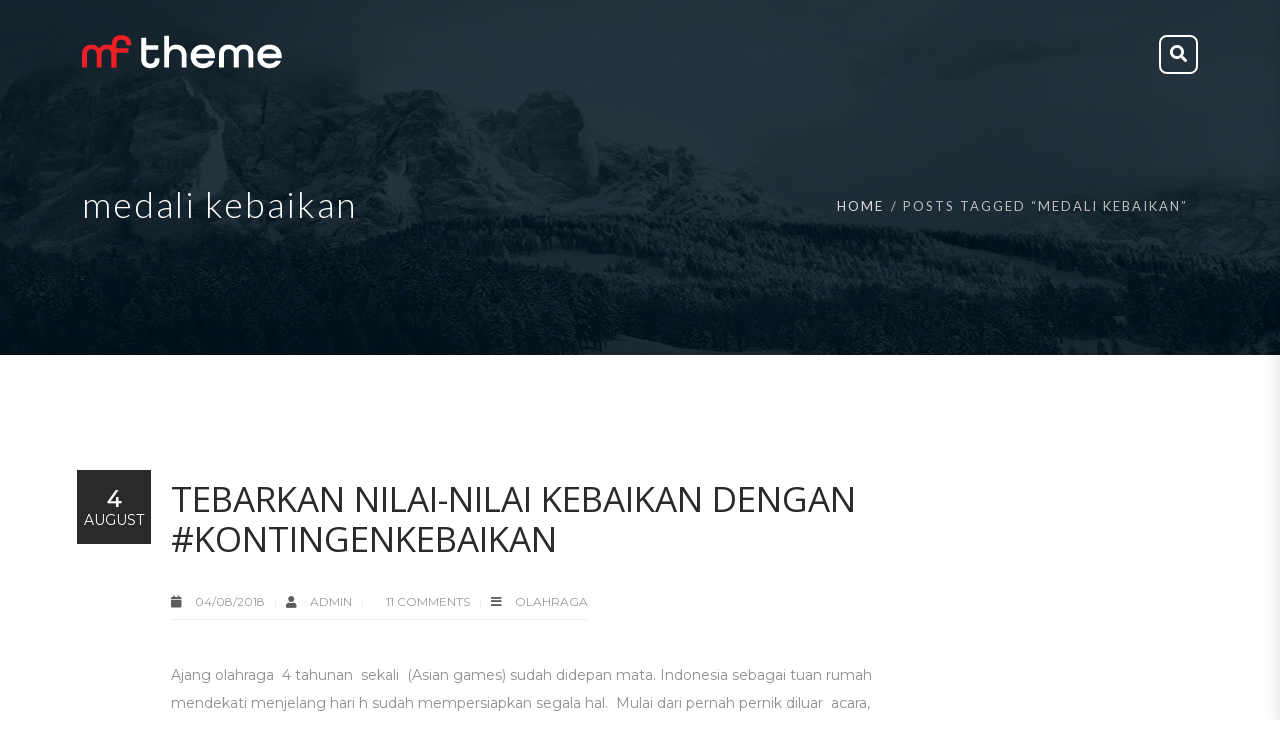

--- FILE ---
content_type: text/html; charset=UTF-8
request_url: https://www.hannihandayani.com/tag/medali-kebaikan
body_size: 8867
content:

<!DOCTYPE html>
<html 
      lang="en-US">
<head>
  <meta charset="UTF-8">
  <meta name="viewport" content="width=device-width, initial-scale=1">
  <link rel="profile" href="http://gmpg.org/xfn/11">
  <link rel="pingback" href="https://www.hannihandayani.com/xmlrpc.php">

   <link rel="icon" href="">  <!-- Custom Css -->
  <title>medali kebaikan &#8211; Hanni Handayani</title>
<meta name='robots' content='max-image-preview:large' />
<link rel='dns-prefetch' href='//www.googletagmanager.com' />
<link rel='dns-prefetch' href='//stats.wp.com' />
<link rel='dns-prefetch' href='//fonts.googleapis.com' />
<link rel='preconnect' href='https://fonts.gstatic.com' crossorigin />
<link rel="alternate" type="application/rss+xml" title="Hanni Handayani &raquo; Feed" href="https://www.hannihandayani.com/feed" />
<link rel="alternate" type="application/rss+xml" title="Hanni Handayani &raquo; Comments Feed" href="https://www.hannihandayani.com/comments/feed" />
<link rel="alternate" type="application/rss+xml" title="Hanni Handayani &raquo; medali kebaikan Tag Feed" href="https://www.hannihandayani.com/tag/medali-kebaikan/feed" />
<style id='wp-img-auto-sizes-contain-inline-css' type='text/css'>
img:is([sizes=auto i],[sizes^="auto," i]){contain-intrinsic-size:3000px 1500px}
/*# sourceURL=wp-img-auto-sizes-contain-inline-css */
</style>
<style id='wp-emoji-styles-inline-css' type='text/css'>

	img.wp-smiley, img.emoji {
		display: inline !important;
		border: none !important;
		box-shadow: none !important;
		height: 1em !important;
		width: 1em !important;
		margin: 0 0.07em !important;
		vertical-align: -0.1em !important;
		background: none !important;
		padding: 0 !important;
	}
/*# sourceURL=wp-emoji-styles-inline-css */
</style>
<style id='wp-block-library-inline-css' type='text/css'>
:root{--wp-block-synced-color:#7a00df;--wp-block-synced-color--rgb:122,0,223;--wp-bound-block-color:var(--wp-block-synced-color);--wp-editor-canvas-background:#ddd;--wp-admin-theme-color:#007cba;--wp-admin-theme-color--rgb:0,124,186;--wp-admin-theme-color-darker-10:#006ba1;--wp-admin-theme-color-darker-10--rgb:0,107,160.5;--wp-admin-theme-color-darker-20:#005a87;--wp-admin-theme-color-darker-20--rgb:0,90,135;--wp-admin-border-width-focus:2px}@media (min-resolution:192dpi){:root{--wp-admin-border-width-focus:1.5px}}.wp-element-button{cursor:pointer}:root .has-very-light-gray-background-color{background-color:#eee}:root .has-very-dark-gray-background-color{background-color:#313131}:root .has-very-light-gray-color{color:#eee}:root .has-very-dark-gray-color{color:#313131}:root .has-vivid-green-cyan-to-vivid-cyan-blue-gradient-background{background:linear-gradient(135deg,#00d084,#0693e3)}:root .has-purple-crush-gradient-background{background:linear-gradient(135deg,#34e2e4,#4721fb 50%,#ab1dfe)}:root .has-hazy-dawn-gradient-background{background:linear-gradient(135deg,#faaca8,#dad0ec)}:root .has-subdued-olive-gradient-background{background:linear-gradient(135deg,#fafae1,#67a671)}:root .has-atomic-cream-gradient-background{background:linear-gradient(135deg,#fdd79a,#004a59)}:root .has-nightshade-gradient-background{background:linear-gradient(135deg,#330968,#31cdcf)}:root .has-midnight-gradient-background{background:linear-gradient(135deg,#020381,#2874fc)}:root{--wp--preset--font-size--normal:16px;--wp--preset--font-size--huge:42px}.has-regular-font-size{font-size:1em}.has-larger-font-size{font-size:2.625em}.has-normal-font-size{font-size:var(--wp--preset--font-size--normal)}.has-huge-font-size{font-size:var(--wp--preset--font-size--huge)}.has-text-align-center{text-align:center}.has-text-align-left{text-align:left}.has-text-align-right{text-align:right}.has-fit-text{white-space:nowrap!important}#end-resizable-editor-section{display:none}.aligncenter{clear:both}.items-justified-left{justify-content:flex-start}.items-justified-center{justify-content:center}.items-justified-right{justify-content:flex-end}.items-justified-space-between{justify-content:space-between}.screen-reader-text{word-wrap:normal!important;border:0;clip-path:inset(50%);height:1px;margin:-1px;overflow:hidden;padding:0;position:absolute;width:1px}.screen-reader-text:focus{background-color:#ddd;clip-path:none;color:#444;display:block;font-size:1em;height:auto;left:5px;line-height:normal;padding:15px 23px 14px;text-decoration:none;top:5px;width:auto;z-index:100000}html :where(.has-border-color){border-style:solid}html :where([style*=border-top-color]){border-top-style:solid}html :where([style*=border-right-color]){border-right-style:solid}html :where([style*=border-bottom-color]){border-bottom-style:solid}html :where([style*=border-left-color]){border-left-style:solid}html :where([style*=border-width]){border-style:solid}html :where([style*=border-top-width]){border-top-style:solid}html :where([style*=border-right-width]){border-right-style:solid}html :where([style*=border-bottom-width]){border-bottom-style:solid}html :where([style*=border-left-width]){border-left-style:solid}html :where(img[class*=wp-image-]){height:auto;max-width:100%}:where(figure){margin:0 0 1em}html :where(.is-position-sticky){--wp-admin--admin-bar--position-offset:var(--wp-admin--admin-bar--height,0px)}@media screen and (max-width:600px){html :where(.is-position-sticky){--wp-admin--admin-bar--position-offset:0px}}

/*# sourceURL=wp-block-library-inline-css */
</style><style id='global-styles-inline-css' type='text/css'>
:root{--wp--preset--aspect-ratio--square: 1;--wp--preset--aspect-ratio--4-3: 4/3;--wp--preset--aspect-ratio--3-4: 3/4;--wp--preset--aspect-ratio--3-2: 3/2;--wp--preset--aspect-ratio--2-3: 2/3;--wp--preset--aspect-ratio--16-9: 16/9;--wp--preset--aspect-ratio--9-16: 9/16;--wp--preset--color--black: #000000;--wp--preset--color--cyan-bluish-gray: #abb8c3;--wp--preset--color--white: #ffffff;--wp--preset--color--pale-pink: #f78da7;--wp--preset--color--vivid-red: #cf2e2e;--wp--preset--color--luminous-vivid-orange: #ff6900;--wp--preset--color--luminous-vivid-amber: #fcb900;--wp--preset--color--light-green-cyan: #7bdcb5;--wp--preset--color--vivid-green-cyan: #00d084;--wp--preset--color--pale-cyan-blue: #8ed1fc;--wp--preset--color--vivid-cyan-blue: #0693e3;--wp--preset--color--vivid-purple: #9b51e0;--wp--preset--gradient--vivid-cyan-blue-to-vivid-purple: linear-gradient(135deg,rgb(6,147,227) 0%,rgb(155,81,224) 100%);--wp--preset--gradient--light-green-cyan-to-vivid-green-cyan: linear-gradient(135deg,rgb(122,220,180) 0%,rgb(0,208,130) 100%);--wp--preset--gradient--luminous-vivid-amber-to-luminous-vivid-orange: linear-gradient(135deg,rgb(252,185,0) 0%,rgb(255,105,0) 100%);--wp--preset--gradient--luminous-vivid-orange-to-vivid-red: linear-gradient(135deg,rgb(255,105,0) 0%,rgb(207,46,46) 100%);--wp--preset--gradient--very-light-gray-to-cyan-bluish-gray: linear-gradient(135deg,rgb(238,238,238) 0%,rgb(169,184,195) 100%);--wp--preset--gradient--cool-to-warm-spectrum: linear-gradient(135deg,rgb(74,234,220) 0%,rgb(151,120,209) 20%,rgb(207,42,186) 40%,rgb(238,44,130) 60%,rgb(251,105,98) 80%,rgb(254,248,76) 100%);--wp--preset--gradient--blush-light-purple: linear-gradient(135deg,rgb(255,206,236) 0%,rgb(152,150,240) 100%);--wp--preset--gradient--blush-bordeaux: linear-gradient(135deg,rgb(254,205,165) 0%,rgb(254,45,45) 50%,rgb(107,0,62) 100%);--wp--preset--gradient--luminous-dusk: linear-gradient(135deg,rgb(255,203,112) 0%,rgb(199,81,192) 50%,rgb(65,88,208) 100%);--wp--preset--gradient--pale-ocean: linear-gradient(135deg,rgb(255,245,203) 0%,rgb(182,227,212) 50%,rgb(51,167,181) 100%);--wp--preset--gradient--electric-grass: linear-gradient(135deg,rgb(202,248,128) 0%,rgb(113,206,126) 100%);--wp--preset--gradient--midnight: linear-gradient(135deg,rgb(2,3,129) 0%,rgb(40,116,252) 100%);--wp--preset--font-size--small: 13px;--wp--preset--font-size--medium: 20px;--wp--preset--font-size--large: 36px;--wp--preset--font-size--x-large: 42px;--wp--preset--spacing--20: 0.44rem;--wp--preset--spacing--30: 0.67rem;--wp--preset--spacing--40: 1rem;--wp--preset--spacing--50: 1.5rem;--wp--preset--spacing--60: 2.25rem;--wp--preset--spacing--70: 3.38rem;--wp--preset--spacing--80: 5.06rem;--wp--preset--shadow--natural: 6px 6px 9px rgba(0, 0, 0, 0.2);--wp--preset--shadow--deep: 12px 12px 50px rgba(0, 0, 0, 0.4);--wp--preset--shadow--sharp: 6px 6px 0px rgba(0, 0, 0, 0.2);--wp--preset--shadow--outlined: 6px 6px 0px -3px rgb(255, 255, 255), 6px 6px rgb(0, 0, 0);--wp--preset--shadow--crisp: 6px 6px 0px rgb(0, 0, 0);}:where(.is-layout-flex){gap: 0.5em;}:where(.is-layout-grid){gap: 0.5em;}body .is-layout-flex{display: flex;}.is-layout-flex{flex-wrap: wrap;align-items: center;}.is-layout-flex > :is(*, div){margin: 0;}body .is-layout-grid{display: grid;}.is-layout-grid > :is(*, div){margin: 0;}:where(.wp-block-columns.is-layout-flex){gap: 2em;}:where(.wp-block-columns.is-layout-grid){gap: 2em;}:where(.wp-block-post-template.is-layout-flex){gap: 1.25em;}:where(.wp-block-post-template.is-layout-grid){gap: 1.25em;}.has-black-color{color: var(--wp--preset--color--black) !important;}.has-cyan-bluish-gray-color{color: var(--wp--preset--color--cyan-bluish-gray) !important;}.has-white-color{color: var(--wp--preset--color--white) !important;}.has-pale-pink-color{color: var(--wp--preset--color--pale-pink) !important;}.has-vivid-red-color{color: var(--wp--preset--color--vivid-red) !important;}.has-luminous-vivid-orange-color{color: var(--wp--preset--color--luminous-vivid-orange) !important;}.has-luminous-vivid-amber-color{color: var(--wp--preset--color--luminous-vivid-amber) !important;}.has-light-green-cyan-color{color: var(--wp--preset--color--light-green-cyan) !important;}.has-vivid-green-cyan-color{color: var(--wp--preset--color--vivid-green-cyan) !important;}.has-pale-cyan-blue-color{color: var(--wp--preset--color--pale-cyan-blue) !important;}.has-vivid-cyan-blue-color{color: var(--wp--preset--color--vivid-cyan-blue) !important;}.has-vivid-purple-color{color: var(--wp--preset--color--vivid-purple) !important;}.has-black-background-color{background-color: var(--wp--preset--color--black) !important;}.has-cyan-bluish-gray-background-color{background-color: var(--wp--preset--color--cyan-bluish-gray) !important;}.has-white-background-color{background-color: var(--wp--preset--color--white) !important;}.has-pale-pink-background-color{background-color: var(--wp--preset--color--pale-pink) !important;}.has-vivid-red-background-color{background-color: var(--wp--preset--color--vivid-red) !important;}.has-luminous-vivid-orange-background-color{background-color: var(--wp--preset--color--luminous-vivid-orange) !important;}.has-luminous-vivid-amber-background-color{background-color: var(--wp--preset--color--luminous-vivid-amber) !important;}.has-light-green-cyan-background-color{background-color: var(--wp--preset--color--light-green-cyan) !important;}.has-vivid-green-cyan-background-color{background-color: var(--wp--preset--color--vivid-green-cyan) !important;}.has-pale-cyan-blue-background-color{background-color: var(--wp--preset--color--pale-cyan-blue) !important;}.has-vivid-cyan-blue-background-color{background-color: var(--wp--preset--color--vivid-cyan-blue) !important;}.has-vivid-purple-background-color{background-color: var(--wp--preset--color--vivid-purple) !important;}.has-black-border-color{border-color: var(--wp--preset--color--black) !important;}.has-cyan-bluish-gray-border-color{border-color: var(--wp--preset--color--cyan-bluish-gray) !important;}.has-white-border-color{border-color: var(--wp--preset--color--white) !important;}.has-pale-pink-border-color{border-color: var(--wp--preset--color--pale-pink) !important;}.has-vivid-red-border-color{border-color: var(--wp--preset--color--vivid-red) !important;}.has-luminous-vivid-orange-border-color{border-color: var(--wp--preset--color--luminous-vivid-orange) !important;}.has-luminous-vivid-amber-border-color{border-color: var(--wp--preset--color--luminous-vivid-amber) !important;}.has-light-green-cyan-border-color{border-color: var(--wp--preset--color--light-green-cyan) !important;}.has-vivid-green-cyan-border-color{border-color: var(--wp--preset--color--vivid-green-cyan) !important;}.has-pale-cyan-blue-border-color{border-color: var(--wp--preset--color--pale-cyan-blue) !important;}.has-vivid-cyan-blue-border-color{border-color: var(--wp--preset--color--vivid-cyan-blue) !important;}.has-vivid-purple-border-color{border-color: var(--wp--preset--color--vivid-purple) !important;}.has-vivid-cyan-blue-to-vivid-purple-gradient-background{background: var(--wp--preset--gradient--vivid-cyan-blue-to-vivid-purple) !important;}.has-light-green-cyan-to-vivid-green-cyan-gradient-background{background: var(--wp--preset--gradient--light-green-cyan-to-vivid-green-cyan) !important;}.has-luminous-vivid-amber-to-luminous-vivid-orange-gradient-background{background: var(--wp--preset--gradient--luminous-vivid-amber-to-luminous-vivid-orange) !important;}.has-luminous-vivid-orange-to-vivid-red-gradient-background{background: var(--wp--preset--gradient--luminous-vivid-orange-to-vivid-red) !important;}.has-very-light-gray-to-cyan-bluish-gray-gradient-background{background: var(--wp--preset--gradient--very-light-gray-to-cyan-bluish-gray) !important;}.has-cool-to-warm-spectrum-gradient-background{background: var(--wp--preset--gradient--cool-to-warm-spectrum) !important;}.has-blush-light-purple-gradient-background{background: var(--wp--preset--gradient--blush-light-purple) !important;}.has-blush-bordeaux-gradient-background{background: var(--wp--preset--gradient--blush-bordeaux) !important;}.has-luminous-dusk-gradient-background{background: var(--wp--preset--gradient--luminous-dusk) !important;}.has-pale-ocean-gradient-background{background: var(--wp--preset--gradient--pale-ocean) !important;}.has-electric-grass-gradient-background{background: var(--wp--preset--gradient--electric-grass) !important;}.has-midnight-gradient-background{background: var(--wp--preset--gradient--midnight) !important;}.has-small-font-size{font-size: var(--wp--preset--font-size--small) !important;}.has-medium-font-size{font-size: var(--wp--preset--font-size--medium) !important;}.has-large-font-size{font-size: var(--wp--preset--font-size--large) !important;}.has-x-large-font-size{font-size: var(--wp--preset--font-size--x-large) !important;}
/*# sourceURL=global-styles-inline-css */
</style>

<style id='classic-theme-styles-inline-css' type='text/css'>
/*! This file is auto-generated */
.wp-block-button__link{color:#fff;background-color:#32373c;border-radius:9999px;box-shadow:none;text-decoration:none;padding:calc(.667em + 2px) calc(1.333em + 2px);font-size:1.125em}.wp-block-file__button{background:#32373c;color:#fff;text-decoration:none}
/*# sourceURL=/wp-includes/css/classic-themes.min.css */
</style>
<link rel='stylesheet' id='contact-form-7-css' href='https://www.hannihandayani.com/wp-content/plugins/contact-form-7/includes/css/styles.css?ver=6.1.3' type='text/css' media='all' />
<link rel='stylesheet' id='mf-bootstrap-css-css' href='https://www.hannihandayani.com/wp-content/themes/mf/assets/bootstrap/css/bootstrap.min.css?ver=1696777066' type='text/css' media='all' />
<link rel='stylesheet' id='mf-fontawesome-css' href='https://www.hannihandayani.com/wp-content/themes/mf/assets/fontawesome/font-awesome.css?ver=1696777066' type='text/css' media='all' />
<link rel='stylesheet' id='mf-menu-css' href='https://www.hannihandayani.com/wp-content/themes/mf/assets/css/menu.css?ver=1696777190' type='text/css' media='all' />
<link rel='stylesheet' id='mf-helper-elements-css' href='https://www.hannihandayani.com/wp-content/themes/mf/assets/css/helper-elements.css?ver=1696777066' type='text/css' media='all' />
<link rel='stylesheet' id='mf-animate-css' href='https://www.hannihandayani.com/wp-content/themes/mf/assets/css/animate.css?ver=1696777066' type='text/css' media='all' />
<link rel='stylesheet' id='mf-style-css' href='https://www.hannihandayani.com/wp-content/themes/mf/assets/css/style.css?ver=1696777190' type='text/css' media='all' />
<link rel="preload" as="style" href="https://fonts.googleapis.com/css?family=Open%20Sans:300,400,500,600,700,800,300italic,400italic,500italic,600italic,700italic,800italic%7CLato:400,300%7CMontserrat&#038;display=swap&#038;ver=6.9" /><link rel="stylesheet" href="https://fonts.googleapis.com/css?family=Open%20Sans:300,400,500,600,700,800,300italic,400italic,500italic,600italic,700italic,800italic%7CLato:400,300%7CMontserrat&#038;display=swap&#038;ver=6.9" media="print" onload="this.media='all'"><noscript><link rel="stylesheet" href="https://fonts.googleapis.com/css?family=Open%20Sans:300,400,500,600,700,800,300italic,400italic,500italic,600italic,700italic,800italic%7CLato:400,300%7CMontserrat&#038;display=swap&#038;ver=6.9" /></noscript><script type="text/javascript" src="https://www.hannihandayani.com/wp-includes/js/jquery/jquery.min.js?ver=3.7.1" id="jquery-core-js"></script>
<script type="text/javascript" src="https://www.hannihandayani.com/wp-includes/js/jquery/jquery-migrate.min.js?ver=3.4.1" id="jquery-migrate-js"></script>

<!-- Google tag (gtag.js) snippet added by Site Kit -->
<!-- Google Analytics snippet added by Site Kit -->
<script type="text/javascript" src="https://www.googletagmanager.com/gtag/js?id=GT-M3SPN6H" id="google_gtagjs-js" async></script>
<script type="text/javascript" id="google_gtagjs-js-after">
/* <![CDATA[ */
window.dataLayer = window.dataLayer || [];function gtag(){dataLayer.push(arguments);}
gtag("set","linker",{"domains":["www.hannihandayani.com"]});
gtag("js", new Date());
gtag("set", "developer_id.dZTNiMT", true);
gtag("config", "GT-M3SPN6H");
 window._googlesitekit = window._googlesitekit || {}; window._googlesitekit.throttledEvents = []; window._googlesitekit.gtagEvent = (name, data) => { var key = JSON.stringify( { name, data } ); if ( !! window._googlesitekit.throttledEvents[ key ] ) { return; } window._googlesitekit.throttledEvents[ key ] = true; setTimeout( () => { delete window._googlesitekit.throttledEvents[ key ]; }, 5 ); gtag( "event", name, { ...data, event_source: "site-kit" } ); }; 
//# sourceURL=google_gtagjs-js-after
/* ]]> */
</script>
<link rel="https://api.w.org/" href="https://www.hannihandayani.com/wp-json/" /><link rel="alternate" title="JSON" type="application/json" href="https://www.hannihandayani.com/wp-json/wp/v2/tags/444" /><link rel="EditURI" type="application/rsd+xml" title="RSD" href="https://www.hannihandayani.com/xmlrpc.php?rsd" />
<meta name="generator" content="WordPress 6.9" />
<meta name="generator" content="Redux 4.5.8" /><meta name="generator" content="Site Kit by Google 1.165.0" />	<style>img#wpstats{display:none}</style>
		<style id="mf_options-dynamic-css" title="dynamic-css" class="redux-options-output">body{background-color:#ffffff !important;}.logo img{width:200px;}#header.fixed-position .logo img{width:175px;}.logo-mob img{width:150px;}#header.style1 .logo{margin-top:0px;margin-right:0px;margin-bottom:0px;margin-left:0px;}.mob-menu > ul > li > a > span{font-family:"Open Sans";font-weight:400;font-style:normal;font-size:15px;}.mob-header-top{background:#FFFFFF;}.mob-header-content{background:#FFFFFF;}.mob-menu li a, .mob-header-content .header-top-menu ul li a{color:#999999;}.mob-header-content .slogan{color:#999999;}.mob-menu li a, .mob-header-content .header-top-menu ul li a {border-top:0px solid #999999;border-bottom:1px solid #999999;border-left:0px solid #999999;border-right:0px solid #999999;}.page-banner .container{padding-top:187px;padding-bottom:99px;}.page-banner .parallax-holder::before, .page-banner .stretch::before, .page-banner .video-area::before{background:rgba(0,0,0,0.5);}.page-banner.small .container{padding-top:30px;padding-bottom:30px;}.page-banner .breadcrumbs li{font-family:Lato;line-height:18px;font-weight:400;font-style:normal;color:#bbbbbb;font-size:13px;}.page-banner .breadcrumbs li a{color:#dbdbdb;}.page-banner.grey .breadcrumbs li a{color:#424141;}body{font-family:Montserrat;line-height:26px;font-weight:normal;font-style:normal;color:#000000;font-size:16px;}.page-banner .heading{font-family:Lato;line-height:35px;font-weight:300;font-style:normal;color:	#000000F;font-size:36px;}.page-banner.small .heading{font-family:Lato;line-height:40px;font-weight:300;font-style:normal;color:#000000;font-size:36px;}.blog-txt h2{font-family:"Open Sans";line-height:40px;font-weight:400;font-style:normal;color:#000000;font-size:35px;}h1{font-family:"Open Sans";line-height:36px;font-weight:400;font-style:normal;color:#444444;font-size:36px;}h2{font-family:"Open Sans";line-height:30px;font-weight:400;font-style:normal;color:#444444;font-size:30px;}h3{font-family:"Open Sans";line-height:24px;font-weight:400;font-style:normal;color:#444444;font-size:24px;}h4{font-family:"Open Sans";line-height:18px;font-weight:400;font-style:normal;color:#444444;font-size:18px;}h5{font-family:"Open Sans";line-height:14px;font-weight:400;font-style:normal;color:#444444;font-size:14px;}h6{font-family:"Open Sans";line-height:12px;font-weight:400;font-style:normal;color:#444444;font-size:12px;}.version1 .desk-menu > ul > li > a{font-family:"Open Sans";font-weight:400;font-style:normal;font-size:15px;}.version1 .desk-menu > ul > li > a, .version1 .desk-menu > ul > li.current-menu-ancestor > a, .version1 .desk-menu > ul > li.current-menu-item > a{color:#FFFFFF;}#header.adclassic #nav .nav-top > li > a{color:#2a2a2a;}#header.adclassic #nav .nav-top > li:hover > a{border-bottom:2px solid ;}#header.fixed-position #nav .nav-top > li > a{color:#2a2a2a;}.version1 .desk-menu .sub-menu li > a{font-family:"Open Sans";font-weight:400;font-style:normal;font-size:13px;}.version1 .desk-menu .sub-menu li > a{color:#d2d2d2;}.version1 .desk-menu .sub-menu, .version1 .desk-menu .sub-menu .sub-menu{background:rgba(0,0,0,0.8);}.version1 .desk-menu [data-mm="true"] > .sub-menu > li > a{font-family:"Open Sans";font-weight:600;font-style:normal;font-size:15px;}#nav .desk-menu [data-mm="true"] > .sub-menu > li > a:hover, #nav .desk-menu [data-mm="true"] > .sub-menu > li.menu-item-has-children > a{color:#FFFFFF;}.bg-dark-jungle{background:#222222;}.footer-top .logo img,.footer-top .logo{width:200px;}.bg-shark{background:#2a2a2a;}.footer-cent h5{color:#FFFFFF;}.footer-cent{color:#8f8f8f;}.bg-dark-jungle-bottom{background:#222222;}</style> 
    <!-- Custom Css -->
  <style>
   </style>
   </head>

<body class="archive tag tag-medali-kebaikan tag-444 wp-theme-mf  aa mf-core-3.2.2">

<!-- general wrap start -->

           <div id="wrapper" class="header_fixed header_over">
    <header class="header mob-header cart-true nz-clearfix">
    <div class="mob-header-top nz-clearfix">
      <div class="container plr-no">

        <div class="logo logo-mob">
          <a href="https://www.hannihandayani.com">
                          <img src="https://www.hannihandayani.com/wp-content/themes/mf/assets/img/mf-dark.png" alt="Hanni Handayani">
                      </a>
        </div>
                <span class="mob-menu-toggle">
        </span>
      </div>
    </div>
  </header>
  <div class="mob-header-content nz-clearfix shadow">
    <span class="mob-menu-toggle2">
    </span>
        <div class="custom-scroll-bar
        ">
            <div class="slogan nz-clearfix">
      <div class="text-center fw-bold h6">
        <div class="nz-bar my-3">
          <span class="nz-icon none small icon-phone animate-false">
          </span>
          <span class="header-top-label">
                                      <a href="tel:+1.1234567" target="_top">+1.1234567</a>
                      </span>
        </div>
        <div class="nz-bar">
          <span class="nz-icon none small icon-envelope animate-false">
          </span>
                                <a href="mailto:info@domain.com" target="_top">info@domain.com</a>
                  </div>
      </div>
    </div>
  </div>
</div>
<div class="mob-overlay">&nbsp;
</div>


<div class="w1">
  <!-- header of the page -->
  <header id="header" class="version1 style1 ad-light subeffect-slide desk">
    <div class="container">
      <div class="row">
        <div class="col-12 d-flex justify-content-between align-items-center">
          <!-- page logo -->
          <div class="logo">
            <a href="https://www.hannihandayani.com">
              				  					  <img src="https://www.hannihandayani.com/wp-content/themes/mf/assets/img/mf-white.png" class="img-fluid w-logo" alt="Hanni Handayani">
					  <img src="https://www.hannihandayani.com/wp-content/themes/mf/assets/img/mf-dark.png" class="img-fluid b-logo" alt="Hanni Handayani">
				                            </a>
          </div>
          <div class="holder d-flex justify-content-end align-items-center">
            <!-- main navigation of the page -->
            <nav id="nav" >
              <a href="#" class="nav-opener"><i class="fa fa-bars"></i></a>
              <div class="nav-holder">
                              </div>
            </nav>
            <!-- icon list -->
            <ul class="list-unstyled list-icons list-inline ms-3 mb-0">
                              <li>
                  <a href="#" class="search-opener opener-icons d-block"><i class="fa fa-search pt-2"></i></a>
                </li>
                                        </ul>
          </div>
        </div>
      </div>
    </div>
  </header>
  <!-- search popup -->
  <div class="search-popup win-height">
    <div class="holder">
      <div class="container">
        <div class="row">
          <div class="col-12">
            <a href="#" class="close-btn"></a>
            <form method="get" class="search-form" action="https://www.hannihandayani.com/">
	<fieldset>
		<input type="search" class="search" placeholder="Search &hellip;" value="" name="s" title="Search for:">
		<button type="submit" class="submit">
        	<i class="fa fa-search"></i>
    	</button>
	</fieldset>
</form>          </div>
        </div>
      </div>
    </div>
  </div>
  <main id="main">





   
<div class="content-main">
  <div id="primary" class="site-content">
    <div id="content" role="main" style="background-color: ">  
      




<div class="page-banner">
          <div class="stretch">
                        <img alt="Tebarkan Nilai-nilai Kebaikan dengan #KontingenKebaikan" src="https://www.hannihandayani.com/wp-content/themes/mf/assets/img/default-image.jpg" >
                     </div>
          <div class="container">
            <div class="row">
              <div class="col-12">
                <div class="holder">
                  <h1 class="heading">medali kebaikan  </h1>
                  <p> </p>
                </div>
                                 <ul class="breadcrumbs list-inline">
                    <ul class="breadcrumbs list-inline"><li><a class="home" href="https://www.hannihandayani.com">Home</a></li><li>Posts tagged &ldquo;medali kebaikan&rdquo;</li></ul>                </ul>
                              </div>
            </div>
          </div>
        </div>


      
  <!-- main -->

<!-- END C-LAYOUT-BREADCRUMBS -->
<div class="content-main">
  <div id="primary" class="site-content">
    <div id="content" role="main">  
    

<div class="container padding-top-100">
  <div class="row">
    <div class="col-sm-8 col-md-9">
		                   <article id="post-28744" class="blog-post-v1">
                <div class="img-box">

                                   <a href="https://www.hannihandayani.com/tebarkan-nilai-nilai-kebaikan-dengan-kontingenkebaikan"> </a>
                                  </div>
                <div class="blog-txt">
                  <h2><a href="https://www.hannihandayani.com/tebarkan-nilai-nilai-kebaikan-dengan-kontingenkebaikan">Tebarkan Nilai-nilai Kebaikan dengan #KontingenKebaikan</a></h2>
                  


<div class="entry-meta">
  <ul>
  <!-- Date -->
          <li class="meta-date">
      <i class="fa fa-calendar"></i>
      04/08/2018    </li>
        
    <!-- Author -->
             <li class="meta-author">
      <i class="fa fa-user"></i>
      <a href="https://www.hannihandayani.com/author/halohanni" title=" admin">
        admin      </a>
    </li>
        
    <!-- Comments -->
                <li class="meta-comment">
      <i class="fa fa-commenting"></i>
      <a href="https://www.hannihandayani.com/tebarkan-nilai-nilai-kebaikan-dengan-kontingenkebaikan#comments" class="comments-link" >11 Comments</a>    </li>
            
    <!-- Categories -->
            <li class="meta-category">
      <i class="fa fa-bars"></i>
      <a href="https://www.hannihandayani.com/category/olahraga" rel="category tag">Olahraga</a>    </li>
          </ul>
</div>
                  <p>Ajang olahraga  4 tahunan  sekali  (Asian games) sudah didepan mata. Indonesia sebagai tuan rumah mendekati menjelang hari h sudah mempersiapkan segala hal.  Mulai dari pernah pernik diluar  acara, kebutuhan para atlet dan tempat perlombaan yang memadai. Masyarakat menyambut dengan sukacita acara ini termasuk perusahaan Aqua.  Perusahaan yang sering mensosialisaikan  gaya hidup sehat dan  juga memberikan [&hellip;]</p>
                  <a href="https://www.hannihandayani.com/tebarkan-nilai-nilai-kebaikan-dengan-kontingenkebaikan" class="more">Read More...</a>
                  <div class="box-holder">

                    <time datetime="2015-02-18">
                      <span class="add">4 </span> August                    </time>
                  </div>
                </div>
              </article>
                           <div class="col-12">
              <div class="center">
              </div>
            </div>

    </div>
    <aside class="col-sm-4 col-md-3 widget "></aside>  </div>
</div>
</div><!-- #content -->
  </div><!-- #primary -->
</div>

  <!-- footer of the page -->
<footer id="footer" class="style3">
  <!-- footer top -->
  <div class="footer-top bg-dark-jungle">
    <div class="container">
      <div class="row">
        <div class="col-12">
          <div class="holder">
            <div class="logo">

                <img src="https://www.hannihandayani.com/wp-content/themes/mf/assets/img/mf-white.png" alt="Hanni Handayani">

            </div>
            <!-- footer-social -->
            <ul class="list-inline footer-social">
              <li class="list-inline-item"><a href="#" target="_blank">
  <i class="fab fa-facebook-f">
  </i>
</a></li>
<li class="list-inline-item"><a href="#" target="_blank">
  <i class="fab fa-twitter">
  </i>
</a></li>
<li class="list-inline-item"><a href="#" target="_blank">
  <i class="fab fa-instagram">
  </i>
</a></li>
<li class="list-inline-item"><a href="#" target="_blank">
  <i class="fab fa-youtube">
  </i>
</a></li>
            </ul>
          </div>
        </div>
      </div>
    </div>
  </div>
      <!-- footer cent -->
  <div class="footer-cent bg-shark">
    <div class="container">
      <div class="row">
                <div class="col-md-3 col-sm-6">
                  </div>
        <div class="col-md-3 col-sm-6">
                  </div>
        <div class="col-md-3 col-sm-6">
                  </div>
        <div class="col-md-3 col-sm-6">
                  </div>
              </div>
    </div>
  </div>
    	 	 	    <!-- footer bottom -->
  <div class="bg-dark-jungle-bottom footer-bottom">
    <div class="container">
      <div class="row">
        <div class="col-12">
          <div class="bottom-box1">
            <!-- footer-nav -->
                        <span class="copyright">
              <img width="300" height="300" src="https://www.hannihandayani.com/wp-content/uploads/2025/01/logo-keb-300x300.png" class="image wp-image-31931  attachment-medium size-medium" alt="" style="max-width: 100%; height: auto;" decoding="async" loading="lazy" srcset="https://www.hannihandayani.com/wp-content/uploads/2025/01/logo-keb-300x300.png 300w, https://www.hannihandayani.com/wp-content/uploads/2025/01/logo-keb-150x150.png 150w, https://www.hannihandayani.com/wp-content/uploads/2025/01/logo-keb.png 740w" sizes="auto, (max-width: 300px) 100vw, 300px" />            </span>
          </div>
        </div>
      </div>
    </div>
  </div>
      </footer>
<!-- END C-LAYOUT-FOOTER -->
</div>
<div class="fa fa-chevron-up" id="gotoTop" style="display: none;">
</div>
</div>
<script type="speculationrules">
{"prefetch":[{"source":"document","where":{"and":[{"href_matches":"/*"},{"not":{"href_matches":["/wp-*.php","/wp-admin/*","/wp-content/uploads/*","/wp-content/*","/wp-content/plugins/*","/wp-content/themes/mf/*","/*\\?(.+)"]}},{"not":{"selector_matches":"a[rel~=\"nofollow\"]"}},{"not":{"selector_matches":".no-prefetch, .no-prefetch a"}}]},"eagerness":"conservative"}]}
</script>
<script type="text/javascript" src="https://www.hannihandayani.com/wp-content/plugins/gutenberg/build/scripts/hooks/index.min.js?ver=1762354539632" id="wp-hooks-js"></script>
<script type="text/javascript" src="https://www.hannihandayani.com/wp-content/plugins/gutenberg/build/scripts/i18n/index.min.js?ver=1762354541537" id="wp-i18n-js"></script>
<script type="text/javascript" id="wp-i18n-js-after">
/* <![CDATA[ */
wp.i18n.setLocaleData( { 'text direction\u0004ltr': [ 'ltr' ] } );
//# sourceURL=wp-i18n-js-after
/* ]]> */
</script>
<script type="text/javascript" src="https://www.hannihandayani.com/wp-content/plugins/contact-form-7/includes/swv/js/index.js?ver=6.1.3" id="swv-js"></script>
<script type="text/javascript" id="contact-form-7-js-before">
/* <![CDATA[ */
var wpcf7 = {
    "api": {
        "root": "https:\/\/www.hannihandayani.com\/wp-json\/",
        "namespace": "contact-form-7\/v1"
    }
};
//# sourceURL=contact-form-7-js-before
/* ]]> */
</script>
<script type="text/javascript" src="https://www.hannihandayani.com/wp-content/plugins/contact-form-7/includes/js/index.js?ver=6.1.3" id="contact-form-7-js"></script>
<script type="text/javascript" src="https://www.hannihandayani.com/wp-content/themes/mf/assets/js/jquery.main.js?ver=1697968215" id="mf-navigation-js"></script>
<script type="text/javascript" src="https://www.hannihandayani.com/wp-content/themes/mf/assets/js/controller.js?ver=1697968214" id="mf-controller-js"></script>
<script type="text/javascript" src="https://www.hannihandayani.com/wp-content/themes/mf/assets/js/jquery-ui.js?ver=1697968215" id="mf-ui-js"></script>
<script type="text/javascript" src="https://www.hannihandayani.com/wp-content/themes/mf/assets/js/plugins.js?ver=1697968215" id="mf-plugins-js"></script>
<script type="text/javascript" src="https://www.hannihandayani.com/wp-content/themes/mf/assets/js/mf-app.js?ver=1697968215" id="mf-app-js"></script>
<script type="text/javascript" src="https://www.hannihandayani.com/wp-content/themes/mf/assets/bootstrap/js/bootstrap.min.js?ver=1696777066" id="mf-bootstrap-js-js"></script>
<script type="text/javascript" src="https://www.hannihandayani.com/wp-content/plugins/google-site-kit/dist/assets/js/googlesitekit-events-provider-contact-form-7-40476021fb6e59177033.js" id="googlesitekit-events-provider-contact-form-7-js" defer></script>
<script type="text/javascript" id="jetpack-stats-js-before">
/* <![CDATA[ */
_stq = window._stq || [];
_stq.push([ "view", JSON.parse("{\"v\":\"ext\",\"blog\":\"62596869\",\"post\":\"0\",\"tz\":\"7\",\"srv\":\"www.hannihandayani.com\",\"arch_tag\":\"medali-kebaikan\",\"arch_results\":\"1\",\"j\":\"1:15.2\"}") ]);
_stq.push([ "clickTrackerInit", "62596869", "0" ]);
//# sourceURL=jetpack-stats-js-before
/* ]]> */
</script>
<script type="text/javascript" src="https://stats.wp.com/e-202604.js" id="jetpack-stats-js" defer="defer" data-wp-strategy="defer"></script>
<script id="wp-emoji-settings" type="application/json">
{"baseUrl":"https://s.w.org/images/core/emoji/17.0.2/72x72/","ext":".png","svgUrl":"https://s.w.org/images/core/emoji/17.0.2/svg/","svgExt":".svg","source":{"concatemoji":"https://www.hannihandayani.com/wp-includes/js/wp-emoji-release.min.js?ver=6.9"}}
</script>
<script type="module">
/* <![CDATA[ */
/*! This file is auto-generated */
const a=JSON.parse(document.getElementById("wp-emoji-settings").textContent),o=(window._wpemojiSettings=a,"wpEmojiSettingsSupports"),s=["flag","emoji"];function i(e){try{var t={supportTests:e,timestamp:(new Date).valueOf()};sessionStorage.setItem(o,JSON.stringify(t))}catch(e){}}function c(e,t,n){e.clearRect(0,0,e.canvas.width,e.canvas.height),e.fillText(t,0,0);t=new Uint32Array(e.getImageData(0,0,e.canvas.width,e.canvas.height).data);e.clearRect(0,0,e.canvas.width,e.canvas.height),e.fillText(n,0,0);const a=new Uint32Array(e.getImageData(0,0,e.canvas.width,e.canvas.height).data);return t.every((e,t)=>e===a[t])}function p(e,t){e.clearRect(0,0,e.canvas.width,e.canvas.height),e.fillText(t,0,0);var n=e.getImageData(16,16,1,1);for(let e=0;e<n.data.length;e++)if(0!==n.data[e])return!1;return!0}function u(e,t,n,a){switch(t){case"flag":return n(e,"\ud83c\udff3\ufe0f\u200d\u26a7\ufe0f","\ud83c\udff3\ufe0f\u200b\u26a7\ufe0f")?!1:!n(e,"\ud83c\udde8\ud83c\uddf6","\ud83c\udde8\u200b\ud83c\uddf6")&&!n(e,"\ud83c\udff4\udb40\udc67\udb40\udc62\udb40\udc65\udb40\udc6e\udb40\udc67\udb40\udc7f","\ud83c\udff4\u200b\udb40\udc67\u200b\udb40\udc62\u200b\udb40\udc65\u200b\udb40\udc6e\u200b\udb40\udc67\u200b\udb40\udc7f");case"emoji":return!a(e,"\ud83e\u1fac8")}return!1}function f(e,t,n,a){let r;const o=(r="undefined"!=typeof WorkerGlobalScope&&self instanceof WorkerGlobalScope?new OffscreenCanvas(300,150):document.createElement("canvas")).getContext("2d",{willReadFrequently:!0}),s=(o.textBaseline="top",o.font="600 32px Arial",{});return e.forEach(e=>{s[e]=t(o,e,n,a)}),s}function r(e){var t=document.createElement("script");t.src=e,t.defer=!0,document.head.appendChild(t)}a.supports={everything:!0,everythingExceptFlag:!0},new Promise(t=>{let n=function(){try{var e=JSON.parse(sessionStorage.getItem(o));if("object"==typeof e&&"number"==typeof e.timestamp&&(new Date).valueOf()<e.timestamp+604800&&"object"==typeof e.supportTests)return e.supportTests}catch(e){}return null}();if(!n){if("undefined"!=typeof Worker&&"undefined"!=typeof OffscreenCanvas&&"undefined"!=typeof URL&&URL.createObjectURL&&"undefined"!=typeof Blob)try{var e="postMessage("+f.toString()+"("+[JSON.stringify(s),u.toString(),c.toString(),p.toString()].join(",")+"));",a=new Blob([e],{type:"text/javascript"});const r=new Worker(URL.createObjectURL(a),{name:"wpTestEmojiSupports"});return void(r.onmessage=e=>{i(n=e.data),r.terminate(),t(n)})}catch(e){}i(n=f(s,u,c,p))}t(n)}).then(e=>{for(const n in e)a.supports[n]=e[n],a.supports.everything=a.supports.everything&&a.supports[n],"flag"!==n&&(a.supports.everythingExceptFlag=a.supports.everythingExceptFlag&&a.supports[n]);var t;a.supports.everythingExceptFlag=a.supports.everythingExceptFlag&&!a.supports.flag,a.supports.everything||((t=a.source||{}).concatemoji?r(t.concatemoji):t.wpemoji&&t.twemoji&&(r(t.twemoji),r(t.wpemoji)))});
//# sourceURL=https://www.hannihandayani.com/wp-includes/js/wp-emoji-loader.min.js
/* ]]> */
</script>
</body>
</html>
